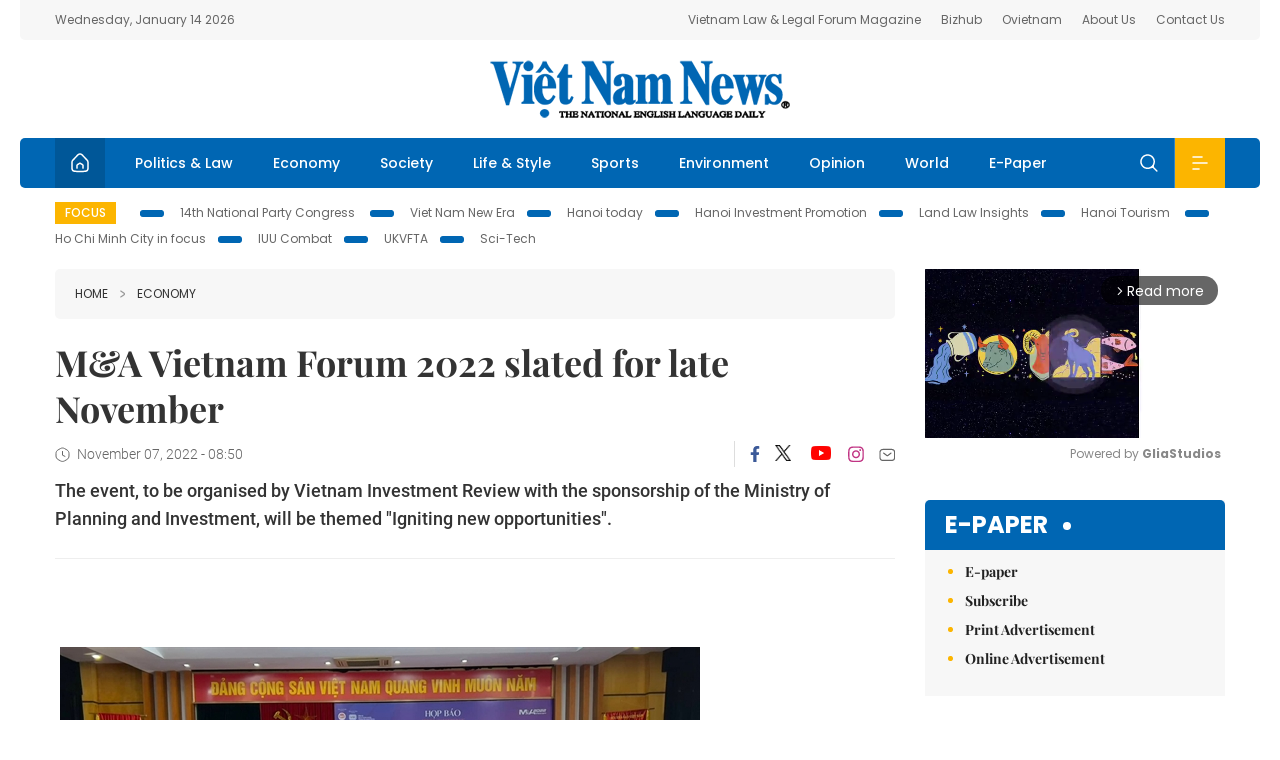

--- FILE ---
content_type: text/html; charset=utf-8
request_url: https://vietnamnews.vn/economy/1352255/m-a-vietnam-forum-2022-slated-for-late-november.html
body_size: 12725
content:
<!DOCTYPE html>
<html lang="en">
<head>
    <title>M&A Vietnam Forum 2022 slated for late November</title>
    <meta http-equiv="Content-Type" content="text/html; charset=utf-8" />
<meta http-equiv="REFRESH" content="3600" />
<meta name="robots" content="index,follow" />
<meta name="revisit-after" content="1 days" />
<meta name="copyright" content="VietNam News" />
<meta http-equiv="content-language" content="en" />
<meta content='width=device-width, initial-scale=1.0, user-scalable=yes' name='viewport' />
<link hreflang="en" rel="alternate" href="https://vietnamnews.vn" />
    
    <meta name="title" content="M&amp;A Vietnam Forum 2022 slated for late November" />
    <meta name="description" content="The event, to be organised by Vietnam Investment Review with the sponsorship of the Ministry of Planning and Investment, will be themed &quot;Igniting new opportunities&quot;." />
    <meta name="keywords" content="Vietnam News, Politics, Business, Economy, Society, Life, Sports, Environment, Your Say, English Through the News, Magazine, vietnam war, current news, Vietnamese to english, tin viet nam, latest news today, english newspapers, the vietnam war, news latest, today news headlines, nation news paper, today breaking news, vietnamese culture, vietnam history, bao vietnam, vietnam economy, today headlines, national news headlines, vietnam war summary, vietnam culture, vietnam government, news headline, daily nation today, daily nation newspaper headlines, newspaper headlines today, news website, báo online, headlines news, news site, war in vietnam, tin vietnam, vietnam people, vietnam today, vietnamese news, tin viet nam net, viet to english, news headlines for today, news paper online, national news in english, current news headlines, vietnam war history, english news papers, top news headlines, today hot news, english news headlines, vietnam conflict, up to the minute news, english daily, viet news, news highlights, viet news, today international news, govt news, the vietnam war summary, vietnam exports, việt nam, bao vn net, news.vn, baovietnam, thongtanxavietnam, vietnam plus, vietnam news agency" />

    <meta property="og:url" content="https://vietnamnews.vn/economy/1352255/m-a-vietnam-forum-2022-slated-for-late-november.html" />
    <meta property="og:type" content="article" />
    <meta property="og:site_name" content="vietnamnews.vn" />
    <meta property="og:title" content="M&amp;A Vietnam Forum 2022 slated for late November" />
    <meta property="og:description" content="The event, to be organised by Vietnam Investment Review with the sponsorship of the Ministry of Planning and Investment, will be themed &quot;Igniting new opportunities&quot;." />
    <meta property="og:image" content="https://image.vietnamnews.vn/uploadvnnews/Article/2022/11/6/248920_4368216281874013_image.png" />

    <link rel="stylesheet" href="/template/desktop/styles/css/vnnews.css">
<link href="/css/vnn.desktop.css" rel="stylesheet" />
<script src="/template/desktop/js/jquery-3.5.1.min.js"></script>
<script src="/template/desktop/js/bootstrap.bundle.min.js"></script>
<script async src="/js/lazysizes.min.js"></script>

    
    <!-- Google tag (gtag.js) -->
<script async src="https://www.googletagmanager.com/gtag/js?id=G-HSL1JCKFJ5"></script>
<script>
    window.dataLayer = window.dataLayer || [];
    function gtag() { dataLayer.push(arguments); }
    gtag('js', new Date());
    gtag('config', 'G-HSL1JCKFJ5');
</script>

</head>
<body>

    <header class="site-header">
        <div class="topbar">
            <div class="l-grid d-flex">
                <div class="me-auto">Wednesday, January 14 2026</div> 
                <ul class="ms-auto">
                    <li><a href="http://vietnamlawmagazine.vn">Vietnam Law & Legal Forum Magazine</a></li>
                    <li><a href="https://bizhub.vietnamnews.vn">Bizhub</a></li>
                    <li><a href="https://ovietnam.vietnamnews.vn">Ovietnam</a></li>
                    <li><a href="/about-us.html">About Us</a></li>
                    <li><a href="/contact-us.html">Contact Us</a></li>
                </ul>
            </div>
        </div>

        <div class="l-grid site-header__content">
            <div class="me-auto">
                
            </div>
            <h1><a href="/" class="logo" title="Việt Nam News">Việt Nam News</a></h1>
            <div class="ms-auto">
                
            </div>
        </div>

        <nav class="navbar site-header__nav">
            <div class="container-fluid l-grid">
                
<a href="/" class="home active"><i class="spr spr--home"></i></a>
    <a href="https://vietnamnews.vn/politics-laws" class="nav-item">Politics &amp; Law</a>
    <a href="https://vietnamnews.vn/economy" class="nav-item">Economy</a>
    <a href="https://vietnamnews.vn/society" class="nav-item">Society</a>
    <a href="https://vietnamnews.vn/life-style" class="nav-item">Life &amp; Style</a>
    <a href="https://vietnamnews.vn/sports" class="nav-item">Sports</a>
    <a href="https://vietnamnews.vn/environment" class="nav-item">Environment</a>
    <a href="https://vietnamnews.vn/opinion" class="nav-item">Opinion</a>
    <a href="https://vietnamnews.vn/world" class="nav-item">World</a>
<a href="/e-paper" class="nav-item">E-Paper</a>
<div class="nav-ultilites">
    <div class="position-relative">
        <div class="search-form">
            <input id="txtSearchDefault" class="form-control" placeholder="Keyword" onkeydown="searchDataDefaultEnter(this)">
            <a onclick="searchDataDefault()" class="search-icon"><i class="spr spr--search"></i></a>
        </div>

    </div>
   
    <div class="dropdown">
        <a  class="menu-icon" id="menu_dropdown"><i class="spr spr--menu"></i></a>
        <div class="dropdown-menu">
            <div class="row l-grid menu-list">

                <div class="col">
                                <div class="mb-4"><a href="https://vietnamnews.vn/brandinfo" class="menu-heading">Brandinfo</a></div>
                                <div class="mb-4">
                                    <a href="https://vietnamnews.vn/sunday" class="menu-heading">Sunday/Weekend</a>
                                        <a href="https://vietnamnews.vn/sunday-features" class="menu-item">Features</a>
                                </div>
                                <div class="mb-4"><a href="https://vietnamnews.vn/travel" class="menu-heading">Travel</a></div>
                </div>
                <div class="col">
                                <div class="mb-4"><a href="https://vietnamnews.vn/politics-laws" class="menu-heading">Politics &amp; Law</a></div>
                                <div class="mb-4"><a href="https://vietnamnews.vn/society" class="menu-heading">Society</a></div>
                                <div class="mb-4">
                                    <a href="https://vietnamnews.vn/economy" class="menu-heading">Economy</a>
                                        <a href="https://vietnamnews.vn/economy-business-beat" class="menu-item">Business Beat</a>
                                        <a href="https://vietnamnews.vn/economy-talking-shop" class="menu-item">Talking Shop</a>
                                </div>
                </div>
                <div class="col">
                                <div class="mb-4"><a href="https://vietnamnews.vn/environment" class="menu-heading">Environment</a></div>
                                <div class="mb-4"><a href="https://vietnamnews.vn/talk-around-town" class="menu-heading">Talk Around Town</a></div>
                                <div class="mb-4">
                                    <a href="https://vietnamnews.vn/opinion" class="menu-heading">Opinion</a>
                                        <a href="https://vietnamnews.vn/opinion-outlook" class="menu-item">Outlook</a>
                                        <a href="https://vietnamnews.vn/opinion-op-ed" class="menu-item">Op-Ed</a>
                                        <a href="https://vietnamnews.vn/opinion-in-the-spotlight" class="menu-item">In the Spotlight</a>
                                </div>
                </div>
                <div class="col">
                                <div class="mb-4">
                                    <a href="https://vietnamnews.vn/life-style" class="menu-heading">Life &amp; Style</a>
                                        <a href="https://vietnamnews.vn/life-style-expat-corner" class="menu-item">Expat Corner</a>
                                        <a href="https://vietnamnews.vn/life-style-nom-nom" class="menu-item">nom-nom</a>
                                </div>
                                <div class="mb-4"><a href="https://vietnamnews.vn/world" class="menu-heading">World</a></div>
                                <div class="mb-4"><a href="https://vietnamnews.vn/sports" class="menu-heading">Sports</a></div>
                </div>
                <div class="col">
                    <div class="mb-4"><a href="/video.html" class="menu-heading">Video</a></div>
                    <div class="mb-4"><a href="/gallery.html" class="menu-heading">Photo</a></div>
                    <div class="mb-4"><a href="/e-paper" class="menu-heading">E-Paper</a></div>
                </div>
            </div>
        </div>
    </div>
</div>


            </div>
        </nav>
    </header>   <!-- end .site-header -->
    <div class="site-content">
        <div class="l-grid">
            <div class="trending">
                <a style="cursor:pointer" href="/list-of-topics.html"><label>Focus</label></a>
                    <a href="https://vietnamnews.vn/topic/14th-national-party-congress/34">14th National Party Congress </a>
    <a href="https://vietnamnews.vn/topic/Viet Nam-New-Era/31">Viet Nam New Era</a>
    <a href="https://vietnamnews.vn/topic/hanoi-today/17">Hanoi today</a>
    <a href="https://vietnamnews.vn/topic/ha-noi-investment-promotion/25">Hanoi Investment Promotion</a>
    <a href="https://vietnamnews.vn/topic/Land Law Insights/29">Land Law Insights</a>
    <a href="https://vietnamnews.vn/topic/ha-noi-tourism/26">Hanoi Tourism </a>
    <a href="https://vietnamnews.vn/topic/ho-chi-minh-city-in-focus/18">Ho Chi Minh City in focus</a>
    <a href="https://vietnamnews.vn/topic/iuu-combat/36">IUU Combat</a>
    <a href="https://vietnamnews.vn/topic/ukvfta/11">UKVFTA</a>
    <a href="https://vietnamnews.vn/topic/science-tech/33">Sci-Tech</a>

            </div>
        </div>
        
<div class="l-grid">  

    <div class="l-content category">
        <div class="breadcrumbs">
            <div class="breadcrumbs__item">
                <a href="/">Home</a>
                <a href="https://vietnamnews.vn/economy"><i class="spr spr--arrow-right"></i>Economy</a>
            </div>
        </div>

        <div class="detail">
            <div class="detail__header">
                <h1 class="headline">M&amp;A Vietnam Forum 2022 slated for late November</h1>
                <div class="detail__meta">
                    <div class="datetime"><i class="spr spr--clock"></i>November 07, 2022 - 08:50</div>  
                    <div class="detail__social">
                        <div class="fb-likeshare">

                            <iframe src="https://www.facebook.com/plugins/like.php?href=https://vietnamnews.vn/economy/1352255/m-a-vietnam-forum-2022-slated-for-late-november.html&width=150&layout=button_count&action=like&size=small&share=true&height=20&&locale=en_US" width="150" height="20" style="border:none;overflow:hidden" scrolling="no" frameborder="0" allowfullscreen="true" allow="autoplay; clipboard-write; encrypted-media; picture-in-picture; web-share"></iframe>
                        </div>
                        <div class="social">
                            <a href="https://www.facebook.com/vietnamnewsvns" class="social-item" title="Facebook"><i class="spr spr--fb-default"></i></a>
                            <a href="https://x.com/VietnamNewsVNS" class="social-item" title="Twitter"><i class="spr spr--tt-default"></i></a>
                            <a href="https://www.youtube.com/c/VietnamNews1" class="social-item" title="Youtube"><i class="spr spr--yt-default"></i></a>
                            <a href="https://www.instagram.com/viet_nam_news/" class="social-item" title="Instagram"><i class="spr spr--ig-default"></i></a>
                            <a href="mailto:?body=From https://vietnamnews.vn/economy/1352255/m-a-vietnam-forum-2022-slated-for-late-november.html" class="social-item" title="Email"><i class="spr spr--mail"></i></a>
                        </div>
                    </div>
                </div>
                <div class="sapo">
                    The event, to be organised by Vietnam Investment Review with the sponsorship of the Ministry of Planning and Investment, will be themed "Igniting new opportunities".
                    
                </div>
            </div>  <!-- end detail header -->

            <div class="detail__content">
                <div class="content">
                    <div id="abody">

<p>&nbsp;</p><table class='picture'>
                                        <tbody>
                                            <tr>
                                                <td class='pic'>
                                                    <img src='https://image.vietnamnews.vn/uploadvnnews/Article/2022/11/6/248920_4368216281874013_image.png' alt=''>
                                                </td>
                                            </tr>
                                            <tr>
                                                <td class='caption'>The press conference introducing the&nbsp;M&amp;A Vietnam Forum 2022 on November 3. Photo vir.com.vn</td>
                                            </tr>
                                        </tbody>
                                    </table><p>HÀ NỘI&nbsp;— The annual merge and acquisition forum (M&amp;A Vietnam Forum) in 2022 will be held in HCM City on November 23.</p><p>The event, organised by <i>Vietnam Investment Review</i> with the sponsorship of the Ministry of Planning and Investment, will be themed "Igniting new opportunities".</p><p>The M&amp;A Vietnam Forum, expecting the participation of more than 500 delegates, will focus on M&amp;A opportunities amid the fluctuating market, and the building of new values.</p><p>On the sidelines, a number of activities will be held to provide chances for business to meet and seek partnership.</p><p>In Việt Nam, in the first 10 months of this year, US$5.7 billion was poured into M&amp;A deals, down 35.3 per cent&nbsp;year on year. — VNS</p>
                        <div>
                        </div>

                    </div>

                    <div class="fb-likeshare">
                        <iframe src="https://www.facebook.com/plugins/like.php?href=https://vietnamnews.vn/economy/1352255/m-a-vietnam-forum-2022-slated-for-late-november.html&width=150&layout=button_count&action=like&size=small&share=true&height=20&&locale=en_US" width="150" height="20" style="border:none;overflow:hidden" scrolling="no" frameborder="0" allowfullscreen="true" allow="autoplay; clipboard-write; encrypted-media; picture-in-picture; web-share"></iframe>





                    </div>
                        <div class="detail__tags">
                            <label>Tags</label>
                                <a href="https://vietnamnews.vn/tags/209715/.html"></a>

                        </div>
                    <div id="adv_category_bottom">
                    </div>
                </div>
                <div class="col-160">
                    <div id="adv_category_center">
                    </div>
                    
                </div>
            </div>  <!-- end detail content -->

            <div class="detail__footer">
                <script>

                    function resizeIframe(obj) {
                        obj.style.height = obj.contentWindow.document.documentElement.scrollHeight + 'px';
                    }
                
                </script>
                <iframe width="100%" height="100%" id="parent-iframe" name="parent-iframe" class="lazyload" data-src="https://vietnamnews.vn/ApiData/PostComment?id=1352255&url=https://vietnamnews.vn/economy/1352255/m-a-vietnam-forum-2022-slated-for-late-november.html&total=0"
                        scrolling="no"
                        onload="this.height=this.contentWindow.document.documentElement.scrollHeight"
                        onresize="this.height=this.contentWindow.document.documentElement.scrollHeight"></iframe>
               

                    <div class="highlight">
                        <section class="zone zone--highlight">
                            <header class="zone__heading">
                                <h3><a href="#" class="heading">see also</a></h3>
                            </header>
                            <div class="zone__content">
                                <div class="row row-cols-3">
                                                <article class="col story">
<a href="https://vietnamnews.vn/economy/1763732/malaysia-promotes-sabah-expands-tourism-cooperation-with-viet-nam.html" class="story__thumb"><img class="lazyload" data-src="https://image.vietnamnews.vn/uploadvnnews/Article/2026/1/14/477879_SABAH TOURISM &amp; B2B SESSION .jpg" src="/images/vnn.jpg" alt=""></a>                                                    <a href="https://vietnamnews.vn/economy" class="story__link">Economy</a>
                                                    <h2><a href="https://vietnamnews.vn/economy/1763732/malaysia-promotes-sabah-expands-tourism-cooperation-with-viet-nam.html" class="story__title">Malaysia promotes Sabah, expands tourism cooperation with Vi&#x1EC7;t Nam&#xD;&#xA;&#xD;&#xA;&#xD;&#xA;</a></h2>
                                                </article>
                                                <article class="col story">
<a href="https://vietnamnews.vn/economy/1763717/gold-silver-prices-increase-as-investment-demand-surges.html" class="story__thumb"><img class="lazyload" data-src="https://image.vietnamnews.vn/uploadvnnews/Article/2026/1/14/478024_5376183562437667_xep hang mua bac.jpg" src="/images/vnn.jpg" alt=""></a>                                                    <a href="https://vietnamnews.vn/economy" class="story__link">Economy</a>
                                                    <h2><a href="https://vietnamnews.vn/economy/1763717/gold-silver-prices-increase-as-investment-demand-surges.html" class="story__title">Gold, silver prices increase as investment demand surges</a></h2>
                                                </article>
                                                <article class="col story">
<a href="https://vietnamnews.vn/economy/1763716/autotech-accessories-2026-to-drive-connectivity-in-automotive-electric-vehicle-sector.html" class="story__thumb"><img class="lazyload" data-src="https://image.vietnamnews.vn/uploadvnnews/Article/2026/1/14/478014_5376168372033774_Autotech 2025.jpeg" src="/images/vnn.jpg" alt=""></a>                                                    <a href="https://vietnamnews.vn/economy" class="story__link">Economy</a>
                                                    <h2><a href="https://vietnamnews.vn/economy/1763716/autotech-accessories-2026-to-drive-connectivity-in-automotive-electric-vehicle-sector.html" class="story__title">Autotech &amp; Accessories 2026 to drive connectivity in automotive, electric vehicle sector</a></h2>
                                                </article>
                                                <article class="col story">
<a href="https://vietnamnews.vn/economy/1763704/viet-nam-china-economic-trade-cooperation-becomes-close-complementary-expert.html" class="story__thumb"><img class="lazyload" data-src="https://image.vietnamnews.vn/uploadvnnews/Article/2026/1/14/478016_5376169640471453_China yougi guan.jpg" src="/images/vnn.jpg" alt=""></a>                                                    <a href="https://vietnamnews.vn/economy" class="story__link">Economy</a>
                                                    <h2><a href="https://vietnamnews.vn/economy/1763704/viet-nam-china-economic-trade-cooperation-becomes-close-complementary-expert.html" class="story__title">Vi&#x1EC7;t Nam &#x2013; China economic, trade cooperation becomes close, complementary: expert</a></h2>
                                                </article>
                                                <article class="col story">
<a href="https://vietnamnews.vn/economy/1763703/viet-nam-emerges-as-typical-case-of-asia-s-fdi-success.html" class="story__thumb"><img class="lazyload" data-src="https://image.vietnamnews.vn/uploadvnnews/Article/2026/1/14/478007_5376162477190976_chip.jpg" src="/images/vnn.jpg" alt=""></a>                                                    <a href="https://vietnamnews.vn/economy" class="story__link">Economy</a>
                                                    <h2><a href="https://vietnamnews.vn/economy/1763703/viet-nam-emerges-as-typical-case-of-asia-s-fdi-success.html" class="story__title">Vi&#x1EC7;t Nam emerges as typical case of Asia&#x2019;s FDI success</a></h2>
                                                </article>
                                                <article class="col story">
<a href="https://vietnamnews.vn/economy/1763677/venture-capital-falls-for-fifth-straight-year-in-2025.html" class="story__thumb"><img class="lazyload" data-src="https://image.vietnamnews.vn/uploadvnnews/Article/2026/1/13/477078_5372045411698128_venture capital.png" src="/images/vnn.jpg" alt=""></a>                                                    <a href="https://vietnamnews.vn/economy" class="story__link">Economy</a>
                                                    <h2><a href="https://vietnamnews.vn/economy/1763677/venture-capital-falls-for-fifth-straight-year-in-2025.html" class="story__title">Venture capital falls for fifth straight year in 2025</a></h2>
                                                </article>
                                </div>
                            </div>
                        </section>
                    </div>

                    <section class="zone zone--morestory">
                        <header class="zone__heading">
                            <h3 class="heading">More on this story</h3>
                        </header>
                        <div class="zone__content">
                            <div class="timeline">

                                    <article class="col story">

                                        <a href="https://vietnamnews.vn/economy" class="story__link">Economy</a>
                                        <h2><a href="https://vietnamnews.vn/economy/1352261/plenty-of-franchising-opportunities-in-viet-nam-conference.html" class="story__title">Plenty of franchising opportunities in Vi&#x1EC7;t Nam: conference</a></h2>
                                        <div class="summary">Việt Nam is a country with a lot of opportunities for franchising, with many businesses having the capability to become a franchisee, even a master franchisee, a conference has heard.</div>
                                    </article>
                                    <article class="col story">
                                            <a href="https://vietnamnews.vn/economy/1352262/vn-targets-5-billion-in-fruit-export-turnover-by-2025.html" class="story__thumb"><img class="lazyload" data-src="https://image.vietnamnews.vn/uploadvnnews/Article/2022/11/6/247993_fruit.jpeg" src="/images/vnn.jpg" alt=""></a>

                                        <a href="https://vietnamnews.vn/economy" class="story__link">Economy</a>
                                        <h2><a href="https://vietnamnews.vn/economy/1352262/vn-targets-5-billion-in-fruit-export-turnover-by-2025.html" class="story__title">VN targets $5 billion in fruit export turnover by 2025</a></h2>
                                        <div class="summary">Fourteen fruit trees, dragon fruit, mango, banana, litchi, longan, orange, grapefruit, pineapple, rambutan, durian, jackfruit, passion fruit, avocado and custard apple, were selected as the focus. 

</div>
                                    </article>
                                    <article class="col story">
                                            <a href="https://vietnamnews.vn/economy/1352256/moit-asks-eu-to-remove-eo-controls-on-instant-noodles.html" class="story__thumb"><img class="lazyload" data-src="https://image.vietnamnews.vn/uploadvnnews/Article/2022/11/6/248016_mi-tom-520221031093021.jpg" src="/images/vnn.jpg" alt=""></a>

                                        <a href="https://vietnamnews.vn/economy" class="story__link">Economy</a>
                                        <h2><a href="https://vietnamnews.vn/economy/1352256/moit-asks-eu-to-remove-eo-controls-on-instant-noodles.html" class="story__title">MoIT asks EU to remove EO controls on instant noodles</a></h2>
                                        <div class="summary">The MoIT has coordinated with focal point agencies to fulfil the transparency obligations required by the Agreement on the Application of Sanitary and Phytosanitary Measures (SPS Agreement) of the WTO in Việt Nam.</div>
                                    </article>
                                    <article class="col story">
                                            <a href="https://vietnamnews.vn/economy/1352254/shares-to-face-downward-trend-on-increased-sell-off.html" class="story__thumb"><img class="lazyload" data-src="https://image.vietnamnews.vn/uploadvnnews/Article/2022/11/6/248912_dcm.jpeg" src="/images/vnn.jpg" alt=""></a>

                                        <a href="https://vietnamnews.vn/economy" class="story__link">Economy</a>
                                        <h2><a href="https://vietnamnews.vn/economy/1352254/shares-to-face-downward-trend-on-increased-sell-off.html" class="story__title">Shares to face downward trend on increased sell-off</a></h2>
                                        <div class="summary">Market analysts forecast that selling pressure will still increase during the decline of the market this week. Investor sentiment will remain easily exposed under the movements of interest rates, exchange rates and bond market.</div>
                                    </article>
                                    <article class="col story">
                                            <a href="https://vietnamnews.vn/economy/1352257/moit-orders-inspections-of-gas-stations-suspending-operations.html" class="story__thumb"><img class="lazyload" data-src="https://image.vietnamnews.vn/uploadvnnews/Article/2022/11/6/249043_x&#x103;ng.jpg" src="/images/vnn.jpg" alt=""></a>

                                        <a href="https://vietnamnews.vn/economy" class="story__link">Economy</a>
                                        <h2><a href="https://vietnamnews.vn/economy/1352257/moit-orders-inspections-of-gas-stations-suspending-operations.html" class="story__title">MoIT orders inspections of gas stations suspending operations</a></h2>
                                        <div class="summary">The Ministry of Industry and Trade (MoIT) has ordered market surveillance forces to inspect petrol stations that have suspended operations and strictly deal with violations.</div>
                                    </article>
                                    <article class="col story">
                                            <a href="https://vietnamnews.vn/economy/1352258/momo-encourages-retailers-to-receive-money-via-qr-code.html" class="story__thumb"><img class="lazyload" data-src="https://image.vietnamnews.vn/uploadvnnews/Article/2022/11/6/248453_momo.jpg" src="/images/vnn.jpg" alt=""></a>

                                        <a href="https://vietnamnews.vn/economy" class="story__link">Economy</a>
                                        <h2><a href="https://vietnamnews.vn/economy/1352258/momo-encourages-retailers-to-receive-money-via-qr-code.html" class="story__title">MoMo encourages retailers to receive money via QR code</a></h2>
                                        <div class="summary">MoMo has rolled out a promotion for businesses and users who receive money by QR code with prizes of up to VNĐ10 billion (US$402,290) from now until December 7.</div>
                                    </article>
                                    <article class="col story">
                                            <a href="https://vietnamnews.vn/economy/1352217/first-luxury-aircraft-show-held-in-viet-nam.html" class="story__thumb"><img class="lazyload" data-src="https://image.vietnamnews.vn/uploadvnnews/Article/2022/11/6/248921_airshow.jpg" src="/images/vnn.jpg" alt=""></a>

                                        <a href="https://vietnamnews.vn/economy" class="story__link">Economy</a>
                                        <h2><a href="https://vietnamnews.vn/economy/1352217/first-luxury-aircraft-show-held-in-viet-nam.html" class="story__title">First luxury aircraft show held in Vi&#x1EC7;t Nam</a></h2>
                                        <div class="summary">The two-day event is open only for VIP guests of the two brands, including businesspeople and potential clients, at Vân Đồn international airport.</div>
                                    </article>
                                    <article class="col story">
                                            <a href="https://vietnamnews.vn/economy/1352204/viet-nam-urges-recp-member-economies-to-fully-implement-commitment.html" class="story__thumb"><img class="lazyload" data-src="https://image.vietnamnews.vn/uploadvnnews/Article/2022/11/6/248974_rcep.jpg" src="/images/vnn.jpg" alt=""></a>

                                        <a href="https://vietnamnews.vn/economy" class="story__link">Economy</a>
                                        <h2><a href="https://vietnamnews.vn/economy/1352204/viet-nam-urges-recp-member-economies-to-fully-implement-commitment.html" class="story__title">Vi&#x1EC7;t Nam urges RECP member economies to fully implement commitment</a></h2>
                                        <div class="summary">China and major economies are urged to give priority and support to the Association of Southeast Asian Nations (ASEAN) countries so that they can make the most of the opportunities brought by RCEP.</div>
                                    </article>
                                    <article class="col story">
                                            <a href="https://vietnamnews.vn/economy/1351767/electric-utility-stocks-remain-attractive.html" class="story__thumb"><img class="lazyload" data-src="https://image.vietnamnews.vn/uploadvnnews/Article/2022/11/4/248887_vna_potal_dien_luc_dau_khi_dat_moc_200_ty_kwh_dien_085128007_4582180.jpg" src="/images/vnn.jpg" alt=""></a>

                                        <a href="https://vietnamnews.vn/economy" class="story__link">Economy</a>
                                        <h2><a href="https://vietnamnews.vn/economy/1351767/electric-utility-stocks-remain-attractive.html" class="story__title">Electric utility stocks remain attractive</a></h2>
                                        <div class="summary">As the market is now covered by many negative factors, especially soaring inflation and higher interest rates, defensive stocks, including electric utility stocks, become appealing assets to investors. </div>
                                    </article>
                            </div>
                        </div>
                    </section>

            </div>  <!-- end detail footer -->
        </div>  <!-- end .detail -->
    </div>

    <div class="sidebar">

        <div id="adv_category_right_top">
<div class='banner'><div class="gliaplayer-container"
    data-slot="vietnamnews_desktop">
</div>
<script>
    (function (src, width) {
        if (window.screen.width > width) {
            const tag = document.createElement('script')
            tag.onload = function () {
              this.setAttribute('loaded', '')
            }
            tag.async = true
            tag.src = src
            const s = document.getElementsByTagName('script')[0]
            s.parentNode.insertBefore(tag, s)
        }
    })("https://player.gliacloud.com/player/vietnamnews_desktop", 600)
</script>
<div class="gliaplayer-container"
    data-slot="vietnamnews_mobile">
</div>
<script>
    (function (src, width) {
        if (window.screen.width <= width) {
            const tag = document.createElement('script')
            tag.onload = function () {
              this.setAttribute('loaded', '')
            }
            tag.async = true
            tag.src = src
            const s = document.getElementsByTagName('script')[0]
            s.parentNode.insertBefore(tag, s)
        }
    })("https://player.gliacloud.com/player/vietnamnews_mobile", 600)
</script></div>        </div>
        <section class="aside has-bg">
    <header class="aside__heading">
        <h3><a class="heading" href="/e-paper">E-paper</a></h3>
    </header>
    <div class="aside__content">
        <ul class="event-list">
            <li><a href="/e-paper">E-paper</a></li>
            <li><a href="https://image.vietnamnews.vn/MediaUpload/Doc/subscription-vns.doc">Subscribe</a></li>
            <li><a target="_blank" href="https://image.vietnamnews.vn/MediaUpload/Doc/printing-adv-rates.jpg">Print Advertisement</a></li>
            <li><a target="_blank" href="https://image.vietnamnews.vn/MediaUpload/Doc/online-adv-rates.jpg">Online Advertisement</a></li>
        </ul>
    </div>
</section>
        
<section class="aside aside--latest">
    <ul class="nav nav-tabs" id="latestTab" role="tablist">
        <li class="nav-item" role="presentation">
            <button class="nav-link active" id="latest-tab" data-bs-toggle="tab" data-bs-target="#latest" type="button" role="tab" aria-controls="latest" aria-selected="true">Latest</button>
        </li>
        <li class="nav-item" role="presentation">
            <button class="nav-link" id="mostread-tab" data-bs-toggle="tab" data-bs-target="#mostread" type="button" role="tab" aria-controls="mostread" aria-selected="false">Most read</button>
        </li>
    </ul>
    <div class="tab-content">
        <div class="tab-pane fade show active" id="latest" role="tabpanel" aria-labelledby="latest-tab">
                <article class="story">
<a href="https://vietnamnews.vn/economy/1763732/malaysia-promotes-sabah-expands-tourism-cooperation-with-viet-nam.html" class="story__thumb"><img class="lazyload" data-src="https://image.vietnamnews.vn/uploadvnnews/Article/2026/1/14/477879_SABAH TOURISM &amp; B2B SESSION .jpg" src="/images/vnn.jpg" alt=""></a>                    <h2><a href="https://vietnamnews.vn/economy/1763732/malaysia-promotes-sabah-expands-tourism-cooperation-with-viet-nam.html" class="story__title">Malaysia promotes Sabah, expands tourism cooperation with Vi&#x1EC7;t Nam&#xD;&#xA;&#xD;&#xA;&#xD;&#xA;</a></h2>
                    <div class="number">1.</div>
                </article>
                <article class="story">
<a href="https://vietnamnews.vn/politics-laws/1763730/14th-national-party-congress-press-centre-officially-opens.html" class="story__thumb"><img class="lazyload" data-src="https://image.vietnamnews.vn/uploadvnnews/Article/2026/1/14/478184_trung tam bao chi.jpg" src="/images/vnn.jpg" alt=""></a>                    <h2><a href="https://vietnamnews.vn/politics-laws/1763730/14th-national-party-congress-press-centre-officially-opens.html" class="story__title">14th National Party Congress&#x2019; Press Centre officially opens</a></h2>
                    <div class="number">2.</div>
                </article>
                <article class="story">
<a href="https://vietnamnews.vn/opinion/1763729/viet-nam-in-era-of-national-rise-assessments-from-international-media-observers.html" class="story__thumb"><img class="lazyload" data-src="https://image.vietnamnews.vn/uploadvnnews/Article/2026/1/14/478159_5376342976408883_toys-export-vna.jpg" src="/images/vnn.jpg" alt=""></a>                    <h2><a href="https://vietnamnews.vn/opinion/1763729/viet-nam-in-era-of-national-rise-assessments-from-international-media-observers.html" class="story__title">Vi&#x1EC7;t Nam in era of national rise: Assessments from international media, observers </a></h2>
                    <div class="number">3.</div>
                </article>
                <article class="story">
<a href="https://vietnamnews.vn/society/1763728/infrastructure-breakthrough-powerful-driver-of-national-growth.html" class="story__thumb"><img class="lazyload" data-src="https://image.vietnamnews.vn/uploadvnnews/Article/2026/1/14/478164_5376348695907546_vna_potal_khanh_thanh_cao_toc_quang_ngai_-_hoai_nhon__8481757.jpg" src="/images/vnn.jpg" alt=""></a>                    <h2><a href="https://vietnamnews.vn/society/1763728/infrastructure-breakthrough-powerful-driver-of-national-growth.html" class="story__title">Infrastructure breakthrough &#x2013; powerful driver of national growth </a></h2>
                    <div class="number">4.</div>
                </article>
                <article class="story">
<a href="https://vietnamnews.vn/politics-laws/1763727/viet-nam-approves-plan-to-implement-unece-1958-agreement-on-road-vehicles.html" class="story__thumb"><img class="lazyload" data-src="https://image.vietnamnews.vn/uploadvnnews/Article/2026/1/14/478156_5376339547462948_tphcm-xe-dien-17122025-01.jpg" src="/images/vnn.jpg" alt=""></a>                    <h2><a href="https://vietnamnews.vn/politics-laws/1763727/viet-nam-approves-plan-to-implement-unece-1958-agreement-on-road-vehicles.html" class="story__title">Vi&#x1EC7;t Nam approves plan to implement UNECE 1958 Agreement on road vehicles </a></h2>
                    <div class="number">5.</div>
                </article>
        </div>
        <div class="tab-pane fade" id="mostread" role="tabpanel" aria-labelledby="mostread-tab">
                <article class="story">
<a href="https://vietnamnews.vn/media-outreach/1721641/keeping-seniors-safe-connected-and-independent-at-home-with-arlo.html" class="story__thumb"><img class="lazyload" data-src="https://release.media-outreach.com/release.php/Images/Thumb/550x366/652542/652542-arlo-logo-jpeg-550x366.jpeg&#xA;      arlo-logo.jpeg" src="/images/vnn.jpg" alt=""></a>                    <h2><a href="https://vietnamnews.vn/media-outreach/1721641/keeping-seniors-safe-connected-and-independent-at-home-with-arlo.html" class="story__title">Keeping Seniors Safe, Connected, and Independent at Home with Arlo</a></h2>
                    <div class="number">1.</div>
                </article>
        </div>
    </div>
</section>
    
    <div class="event">
        <a href="https://vietnamnews.vn/topic/science-tech/33" class="story__thumb">
<span>Sci-Tech</span>        </a>
        <ul class="event-list">
            <li><a href="https://vietnamnews.vn/economy/1733105/digital-technology-industry-surpasses-2025-targets.html">Digital technology industry surpasses 2025 targets</a></li>
                <li><a href="https://vietnamnews.vn/economy/1733010/viet-nam-s-semiconductor-surge-underscores-mounting-demand-for-skilled-workers.html">Vi&#x1EC7;t Nam&#x2019;s semiconductor surge underscores mounting demand for skilled workers</a></li>
                <li><a href="https://vietnamnews.vn/politics-laws/1732975/party-chief-s-conclusion-on-science-technology-innovation-digital-transformation-announced.html">Party chief&#x2019;s conclusion on science-technology, innovation, digital transformation announced</a></li>
        </ul>
      
    </div>
    <div class="event">
        <a href="https://vietnamnews.vn/topic/hanoi-today/17" class="story__thumb">
<span>Hanoi today</span>        </a>
        <ul class="event-list">
            <li><a href="https://vietnamnews.vn/politics-laws/1728858/nguyen-duy-ngoc-assigned-as-secretary-of-ha-noi-party-committee.html">Nguy&#x1EC5;n Duy Ng&#x1ECD;c assigned as Secretary of H&#xE0; N&#x1ED9;i Party Committee</a></li>
                <li><a href="https://vietnamnews.vn/politics-laws/1727494/ha-noi-party-committee-for-2025-2030-term-has-75-members.html">H&#xE0; N&#x1ED9;i Party Committee for 2025-2030 term has 75 members</a></li>
                <li><a href="https://vietnamnews.vn/opinion/1727469/building-ha-noi-into-leading-cultural-industry-centre-in-asia.html">Building H&#xE0; N&#x1ED9;i into leading cultural industry centre in Asia</a></li>
        </ul>
      
    </div>
    <div class="event">
        <a href="https://vietnamnews.vn/topic/ha-noi-investment-promotion/25" class="story__thumb">
<span>Hanoi Investment Promotion</span>        </a>
        <ul class="event-list">
            <li><a href="https://vietnamnews.vn/economy/1763443/ha-noi-strengthens-smes-fdi-links.html">H&#xE0; N&#x1ED9;i strengthens SMEs-FDI links</a></li>
                <li><a href="https://vietnamnews.vn/economy/1732724/ha-noi-shopping-festival-2025-opens-to-boost-domestic-consumption.html">H&#xE0; N&#x1ED9;i shopping festival 2025 opens to boost domestic consumption</a></li>
                <li><a href="https://vietnamnews.vn/economy/1731523/ha-noi-rolls-out-new-incentives-to-accelerate-green-industrial-development.html">H&#xE0; N&#x1ED9;i rolls out new incentives to accelerate green industrial development</a></li>
        </ul>
      
    </div>
    <div class="event">
        <a href="https://vietnamnews.vn/topic/ha-noi-tourism/26" class="story__thumb">
<span>Hanoi Tourism </span>        </a>
        <ul class="event-list">
            <li><a href="https://vietnamnews.vn/society/1733140/ha-noi-tourism-off-to-a-flying-start-in-early-2026-revenue-tops-79m.html">H&#xE0; N&#x1ED9;i tourism off to a flying start in early 2026, revenue tops $79m</a></li>
                <li><a href="https://vietnamnews.vn/life-style/1732726/ha-noi-welcomes-more-than-33-7-million-visitors-in-2025.html">H&#xE0; N&#x1ED9;i welcomes more than 33.7 million visitors in 2025</a></li>
                <li><a href="https://vietnamnews.vn/life-style/1732340/ha-no-i-seeks-solutions-for-more-achievements-in-tourism-in-2026.html">Ha&#x300; N&#xF4;&#x323;i seeks solutions for more achievements in tourism in 2026 </a></li>
        </ul>
      
    </div>
    <div class="event">
        <a href="https://vietnamnews.vn/topic/brandinfo/6" class="story__thumb">
<img class="lazyload" data-src="https://image.vietnamnews.vn/uploadvnnews//Adv/2017/5/4/brand-info-pic-1.png" src="/images/vnn.jpg" alt=""><span>Brandinfo</span>        </a>
        <ul class="event-list">
            <li><a href="https://vietnamnews.vn/brandinfo/1763658/a-more-fulfilling-tet-togetherness-with-fe-credit-prizes-worth-over-vnd-3-billion.html">A more fulfilling T&#x1EBF;t togetherness with FE CREDIT prizes worth over VND 3 billion</a></li>
                <li><a href="https://vietnamnews.vn/brandinfo/1763465/sun-phuquoc-airways-achieves-the-highest-on-time-performance-in-viet-nam-s-aviation-market.html">Sun PhuQuoc Airways achieves the highest on-time performance in Vi&#x1EC7;t Nam&#x2019;s aviation market</a></li>
                <li><a href="https://vietnamnews.vn/brandinfo/1763335/us-magazine-recommends-sa-pa-among-top-destinations-for-2026.html">US magazine recommends Sa Pa among top destinations for 2026</a></li>
        </ul>
      
    </div>
    <div class="event">
        <a href="https://vietnamnews.vn/topic/scoop/7" class="story__thumb">
<img class="lazyload" data-src="https://image.vietnamnews.vn/uploadvnnews//Adv/2016/11/26/logosea.jpg" src="/images/vnn.jpg" alt=""><span>scoop</span>        </a>
        <ul class="event-list">
            <li><a href="https://vietnamnews.vn/society/1550168/journalists-work-to-spread-love-for-truong-sa.html">Journalists work to spread&#xA0;love for Tr&#x1B0;&#x1EDD;ng Sa</a></li>
                <li><a href="https://vietnamnews.vn/society/1550141/six-streets-in-ha-noi-to-be-named-after-truong-sa-archipelago-s-islands.html">Six streets in H&#xE0; N&#x1ED9;i to be named after Tr&#x1B0;&#x1EDD;ng Sa Archipelago&#x2019;s islands</a></li>
                <li><a href="https://vietnamnews.vn/politics-laws/1549929/viet-nam-concerned-about-recent-developments-in-east-sea-diplomat.html">Vi&#x1EC7;t Nam concerned about recent developments in East Sea: Diplomat</a></li>
        </ul>
      
    </div>
    <div class="event">
        <a href="https://vietnamnews.vn/topic/nomnom/8" class="story__thumb">
<img class="lazyload" data-src="https://image.vietnamnews.vn/uploadvnnews//Adv/2019/7/19/nomnom.jpg" src="/images/vnn.jpg" alt=""><span>nomnom</span>        </a>
        <ul class="event-list">
            <li><a href="https://vietnamnews.vn/life-style/1315216/let-s-get-spicey.html">Let&#x27;s get spicey</a></li>
                <li><a href="https://vietnamnews.vn/life-style/1311597/jelly-mooncake.html">Jelly mooncake</a></li>
                <li><a href="https://vietnamnews.vn/brand-info/1072373/how-virtual-learning-prepares-students-for-the-future-that-does-not-yet-exist.html">How virtual learning prepares students for the future that does not yet exist</a></li>
        </ul>
      
    </div>


   



        <div id="adv_category_right_bottom">
        </div>

    </div>
</div>

<div class="l-grid">
    <div id="adv_category_footer">
    </div>
</div>





    </div>
    <footer class="site-footer">
        <div class="site-footer__menu">
            <div class="row l-grid menu-list">
                <div class="col">
                <div class="mb-4"><a href="https://vietnamnews.vn/brandinfo" class="menu-heading">Brandinfo</a></div>
                <div class="mb-4">
                    <a href="https://vietnamnews.vn/sunday" class="menu-heading">Sunday/Weekend</a>
                        <a href="https://vietnamnews.vn/sunday-features" class="menu-item">Features</a>
                </div>
                <div class="mb-4"><a href="https://vietnamnews.vn/travel" class="menu-heading">Travel</a></div>
                <div class="mb-4"><a href="https://vietnamnews.vn/politics-laws" class="menu-heading">Politics &amp; Law</a></div>
</div>
<div class="col">
                <div class="mb-4"><a href="https://vietnamnews.vn/society" class="menu-heading">Society</a></div>
                <div class="mb-4">
                    <a href="https://vietnamnews.vn/economy" class="menu-heading">Economy</a>
                        <a href="https://vietnamnews.vn/economy-business-beat" class="menu-item">Business Beat</a>
                        <a href="https://vietnamnews.vn/economy-talking-shop" class="menu-item">Talking Shop</a>
                </div>
                <div class="mb-4"><a href="https://vietnamnews.vn/environment" class="menu-heading">Environment</a></div>
                <div class="mb-4"><a href="https://vietnamnews.vn/talk-around-town" class="menu-heading">Talk Around Town</a></div>
                <div class="mb-4">
                    <a href="https://vietnamnews.vn/opinion" class="menu-heading">Opinion</a>
                        <a href="https://vietnamnews.vn/opinion-outlook" class="menu-item">Outlook</a>
                        <a href="https://vietnamnews.vn/opinion-op-ed" class="menu-item">Op-Ed</a>
                        <a href="https://vietnamnews.vn/opinion-in-the-spotlight" class="menu-item">In the Spotlight</a>
                </div>

</div>
<div class="col">
                <div class="mb-4">
                    <a href="https://vietnamnews.vn/life-style" class="menu-heading">Life &amp; Style</a>
                        <a href="https://vietnamnews.vn/life-style-expat-corner" class="menu-item">Expat Corner</a>
                        <a href="https://vietnamnews.vn/life-style-nom-nom" class="menu-item">nom-nom</a>
                </div>
                <div class="mb-4"><a href="https://vietnamnews.vn/world" class="menu-heading">World</a></div>
                <div class="mb-4"><a href="https://vietnamnews.vn/sports" class="menu-heading">Sports</a></div>
    <div class="mb-4"><a href="/video.html" class="menu-heading">Video</a></div>
    <div class="mb-4"><a href="/gallery.html" class="menu-heading">Photo</a></div>
    <div class="mb-4"><a href="/e-paper" class="menu-heading">E-Paper</a></div>
</div>

<div class="col">
    <a href="https://bizhub.vietnamnews.vn" title="bizhub"><img src="/template/desktop/styles/img/bizhub_logo.png" alt=""></a>
    <div class="row bizhub-cate">
        <a class="col menu-heading" href="https://bizhub.vietnamnews.vn/news">News</a>
        <a class="col menu-heading" href="https://bizhub.vietnamnews.vn/tech">Tech</a>
        <a class="col menu-heading" href="https://bizhub.vietnamnews.vn/banking">Banking</a>
        <a class="col menu-heading" href="https://bizhub.vietnamnews.vn/wheels">Wheels</a>
        <a class="col menu-heading" href="https://bizhub.vietnamnews.vn/property">Property</a>
        <a class="col menu-heading" href="https://bizhub.vietnamnews.vn/biz-guide">Biz Guide</a>
        <a class="col menu-heading" href="https://bizhub.vietnamnews.vn/markets">Markets</a>
        <a class="col menu-heading" href="https://bizhub.vietnamnews.vn/events">Events</a>
    </div>
</div>



            </div>
        </div>

        <div class="l-grid">
            <ul id="scroller">
                <li>
                    <a href="https://www.lecourrier.vn/" target="_blank"><img class="lazyload" data-src="https://vietnamnews.vn/template/desktop/styles/img/lecourrier.jpg" src="/images/vnn.jpg" alt=""></a>
                </li>
                <li>
                    <a href="https://www.vietnamplus.vn/" target="_blank"><img class="lazyload" data-src="https://vietnamnews.vn/template/desktop/styles/img/vc.jpg" src="/images/vnn.jpg" alt=""></a>
                </li>
                <li>
                    <a href="https://bnews.vn/" target="_blank"><img class="lazyload" data-src="https://vietnamnews.vn/template/desktop/styles/img/imgo.jpg" src="/images/vnn.jpg" alt=""></a>
                </li>
                <li>
                    <a href="https://vietnam.vnanet.vn/english/" target="_blank"><img class="lazyload" data-src="https://vietnamnews.vn/template/desktop/styles/img/logo-ba.png" src="/images/vnn.jpg" alt=""></a>
                </li>
                <li>
                    <a href="https://www.thethaovanhoa.vn/" target="_blank"><img class="lazyload" data-src="https://vietnamnews.vn/template/desktop/styles/img/ttvh.gif" src="/images/vnn.jpg" alt=""></a>
                </li>
                <li>
                    <a href="https://vnanet.vn/" target="_blank"><img class="lazyload" data-src="https://vietnamnews.vn/template/desktop/styles/img/_previmg.png" src="/images/vnn.jpg" alt=""></a>
                </li>
                <li>
                    <a href="https://vnews.gov.vn/" target="_blank"><img class="lazyload" data-src="https://vietnamnews.vn/template/desktop/styles/img/logo-vnews.jpg" src="/images/vnn.jpg" alt=""></a>
                </li>
                <li>
                    <a href="https://baotintuc.vn/" target="_blank"><img class="lazyload" data-src="https://vietnamnews.vn/template/desktop/styles/img/mset-tintuc-2010.jpg" src="/images/vnn.jpg" alt=""></a>
                </li>
                <li>
                    <a href="https://vietnamlawmagazine.vn/" target="_blank"><img class="lazyload" data-src="https://vietnamnews.vn/template/desktop/styles/img/vietnamlaw.gif" src="/images/vnn.jpg" alt=""></a>
                </li>
                <li>
                    <a href="https://dantocmiennui.vn/" target="_blank"><img class="lazyload" data-src="https://vietnamnews.vn/template/desktop/styles/img/dantocmiennui.jpg" src="/images/vnn.jpg" alt=""></a>
                </li>
                <li>
                    <a href="https://sachthongtan.vn/" target="_blank"><img class="lazyload" data-src="https://vietnamnews.vn/template/desktop/styles/img/logo-nxbtt2-1.png" src="/images/vnn.jpg" alt=""></a>
                </li>
                <li>
                    <a href="https://happyvietnam.vnanet.vn/en" target="_blank"><img src="https://vietnamnews.vn/template/desktop/styles/img/logo-happy-vietnam.jpg" alt="Happy Vietnam"></a>
                </li>
                <li>
                    <a href="https://bizhub.vn/" target="_blank"><img class="lazyload" data-src="https://vietnamnews.vn/template/desktop/styles/img/bizhub_logo.png" src="/images/vnn.jpg" alt=""></a>
                </li>
                <li>
                    <a href="https://ovietnam.vn/" target="_blank"><img class="lazyload" data-src="https://vietnamnews.vn/template/desktop/styles/img/ovietnam_logo.png" src="/images/vnn.jpg" alt=""></a>
                </li>
            </ul>
        </div>

        <div class="site-footer__info">
            <div class="d-flex l-grid">
                <p>
                    Copyrights 2012 Viet Nam News. All rights reserved.<br>
                    Add:79 Ly Thuong Kiet Street, Ha Noi, Viet Nam. Editor_In_Chief: Nguyen Minh<br>
                    Tel: 84-24-39332316 - Fax: 84-24-39332311 - E-mail: vnnews@vnagency.com.vn<br>
                    Publication Permit: 13/GP-BVHTTDL.
                </p>
                <div class="link">
                    <a href="/">Home</a>
                    <a id="sitemap-popup" style="cursor:pointer">Sitemap</a>
                    <a href="/about-us.html">About us</a>
                    <a href="/contact-us.html">Contact us</a>
                    <a href="/privacy.html">Privacy & Terms</a>
                    <a href="/rss">RSS</a>
                </div>
            </div>
        </div>
    </footer><!-- end .site-footer -->
    <a id="backtotop"><i class="spr spr--arrow-top"></i></a>
    <!-- JS -->
    
    <script src="/template/desktop/js/jquery.simplyscroll.min.js"></script>
    <!-- JS Slick -->
    <script src="/template/desktop/js/slick.min.js"></script>
    
    <!-- JS Custom -->
    <script src="/template/desktop/js/custom.js"></script>
    <script src="/template/desktop/js/search.js"></script>
    <script>
        function writeLogging(type, url, id) {  
        }
    </script>
    
    <script type="text/javascript">
        writeLogging('news', 'https://vietnamnews.vn/economy/1352255/m-a-vietnam-forum-2022-slated-for-late-november.html',1352255);
    </script>
    <script>
       

        $('.slider-for').slick({
            slidesToShow: 1,
            slidesToScroll: 1,
            arrows: false,
            fade: true,
            asNavFor: '.slider-nav'
        });
        $('.slider-nav').slick({
            slidesToShow: 5,
            slidesToScroll: 1,
            asNavFor: '.slider-for',
            arrows: false,
            focusOnSelect: true
        });
    </script>


</body>
</html>


--- FILE ---
content_type: application/javascript; charset=utf-8
request_url: https://fundingchoicesmessages.google.com/f/AGSKWxUFt5c7o2g_1qxDd5yiJtKcClKVFjYfh-Uea_XugmO-Tbn7J9AgFJhTEp3hJvdoECDd78nbpHTpQp1v9MHyut2bzHw9NYn46mtjM2AOTkVPZ3g39M-WPVMZ0HAMrztMsBh2t2qGJhTG1mdyPaVjWx8GI0pQhU24p1n6Jz0KNxI5HQjDPRpkotUryeO8/_/original/ad__advertisehere./marketing/banners_/dartads./468x80b.
body_size: -1290
content:
window['cb0c0d1c-17ed-4fb3-a64d-1045bba68d24'] = true;